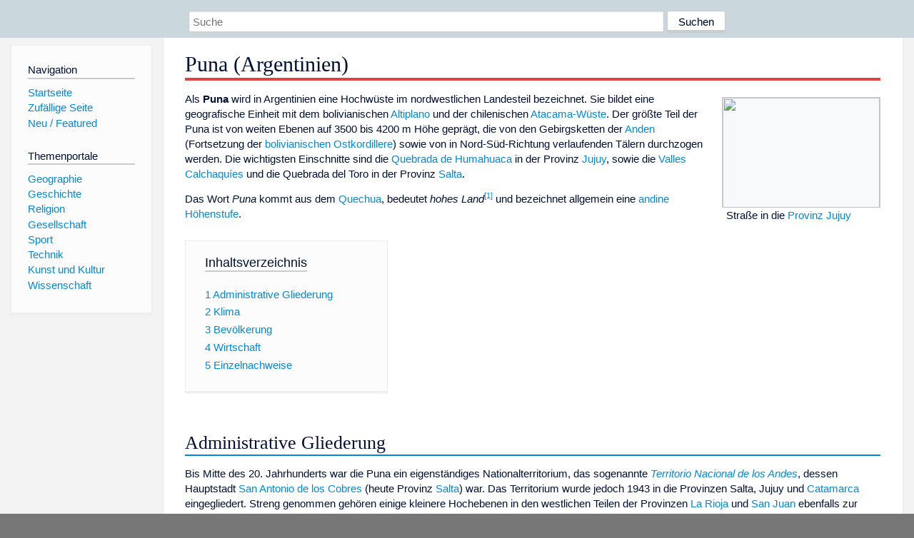

--- FILE ---
content_type: text/html; charset=utf-8
request_url: https://dewiki.de/Lexikon/Puna_(Argentinien)
body_size: 7119
content:


<!DOCTYPE html>
<html lang="de-DE">
<head>
<!-- <script async src="https://pagead2.googlesyndication.com/pagead/js/adsbygoogle.js?client=ca-pub-6036180823540385" crossorigin="anonymous"></script> -->    <meta charset="utf-8" />
    <meta name="viewport" content="width=device-width, initial-scale=1.0" />
    <meta property="og:type" content="website" />
    <meta property="og:site_name" content="DeWiki" />
    
    
        <link rel="stylesheet" href="/css/site.min.css" />
    
        <link rel="canonical" href="https://dewiki.de/Lexikon/Puna_(Argentinien)" />
    <title>DeWiki &gt; Puna (Argentinien)</title>
<style>
    .sidebar-right-ad, #mw-related-navigation { display: none; }
    @media screen and (min-width: 1350px) {
        .sidebar-right-ad, #mw-related-navigation {
            display: inline;
        }
    }
    .imagesTable {
        display: table;
        width: 100%;
        border-spacing: 3px
    }

    .imagesTableRow {
        display: table-row
    }

    .imagesTableCell {
        display: table-cell;
        padding: 5px;
        vertical-align: middle
    }

    .imagesTableBody {
        display: table-row-group
    }
.google-revocation-link-placeholder {min-height:600px;}
figure[typeof~="mw:File/Thumb"] > figcaption, figure[typeof~="mw:File/Frame"] > figcaption {display:table-caption;caption-side:bottom;line-height:1.4em;word-break:break-word;text-align:left;padding:0 6px 6px 6px;}
figure[typeof~="mw:File/Thumb"], figure[typeof~="mw:File/Frame"] {display: table;text-align:center;border-collapse:collapse;line-height:0;margin:0.5em 0 1.3em 1.4em;clear:right;float:right;}
figure[typeof~="mw:File/Thumb"], figure[typeof~="mw:File/Frame"] {border: 1px solid #c8ccd1;border-bottom-width: 1px;border-bottom-style: solid;border-bottom-color: rgb(200, 204, 209);border-bottom:0; background-color:#f8f9fa;}

/* desktop-billboard-atf */
@media (min-width: 992px) {
.r89-desktop-billboard-atf {
min-height: 250px;
margin-top: 20px;
margin-bottom: 20px
}
}
/* desktop-billboard-btf */
@media (min-width: 992px) {
.r89-desktop-billboard-btf {
min-height: 250px;
margin-top: 20px;
margin-bottom: 20px
}
}
/* desktop-incontent */
@media (min-width: 992px) {
.r89-desktop-InContent {
min-height: 90px;
margin-top: 20px;
margin-bottom: 20px
}
}
/* mobile-billboard-top */
@media (max-width: 991px) {
.r89-mobile-billboard-top {
min-height: 280px;
margin-top: 20px;
margin-bottom: 20px
}
}
#r89-mobile-billboard-top-home-0-wrapper {
  min-height: 280px !important;
}
/* mobile-rectangle-infinite */
@media (max-width: 991px) {
.r89-mobile-rectangle-infinite {
min-height: 250px;
margin-top: 20px;
margin-bottom: 20px
}
}
/* mobile-rectangle-low */
@media (max-width: 991px) {
.r89-mobile-rectangle-low {
min-height: 250px;
margin-top: 20px;
margin-bottom: 20px
}
}
/* mobile-rectangle-mid */
@media (max-width: 991px) {
.r89-mobile-rectangle-mid {
min-height: 250px;
margin-top: 20px;
margin-bottom: 20px
}
}
/* mobile-rectangle-mid-300x600 */
@media (max-width: 991px) {
.r89-Mobile-Rectangle-Mid-300x600 {
min-height: 600px;
margin-top: 20px;
margin-bottom: 20px
}
}
.urhhinw {font-size: 0.6rem;font-style: italic;display: block;text-align: right;background-color: #ffffff80;line-height: 0.9;}</style>
</head>
<body class="sitedir-ltr">
    
    <div id="mw-wrapper">
        <div id="mw-header-container" style="background: #cad7dd; min-height: 3.5em">
            <div id="mw-header">
                <div id="p-search" style="margin-left:auto;margin-right:auto;text-align:center;max-width:1024px;">
                    <form method="get" action="/Suche">
                        <input style="width:65%" name="q" type="text" placeholder="Suche" />
                        <input style="max-width:25%" type="submit" value="Suchen" />
                    </form>
                </div>
            </div>
        </div>
        <div id="mw-content-container">
            <div id="mw-content-block" class="ts-inner">
                <div id="mw-site-navigation">
                    <div id="site-navigation" class="sidebar-chunk">
                        <h2><span>Navigation</span><div class="pokey"></div></h2>
                        <div class="sidebar-inner">
                            <div role="navigation" id="p-navigation">
 <h3>Navigation</h3>
 <div>
  <ul>
   <li><a href="/" title="Startseite" accesskey="z" ><span>Startseite</span></a></li>
   <li><a href="/Special/Random" title="Zufällige Seite" accesskey="z" rel="nofollow"><span>Zufällige Seite</span></a></li>
  <li><a href="/Artikel/Featured">Neu / Featured</a></li>
  </ul>
 </div>
</div>
<div role="navigation" id="p-themenportale">
 <h3>Themenportale</h3>
 <div>
  <ul>
   <li><a href="/Lexikon/Portal:Geographie" title="Geographie-Portal"><span>Geographie</span></a></li>
   <li><a href="/Lexikon/Portal:Geschichte" title="Geschichte-Portal"><span>Geschichte</span></a></li>
   <li><a href="/Lexikon/Portal:Religion" title="Religion-Portal"><span>Religion</span></a></li>
   <li><a href="/Lexikon/Portal:Gesellschaft" title="Gesellschaft-Portal"><span>Gesellschaft</span></a></li>
   <li><a href="/Lexikon/Portal:Sport" title="Sport-Portal"><span>Sport</span></a></li>
   <li><a href="/Lexikon/Portal:Technik" title= "Technik-Portal"><span>Technik</span></a></li>
   <li><a href="/Lexikon/Portal:Kunst_und_Kultur" title="Kunst-und-Kultur-Portal"><span>Kunst und Kultur</span></a></li>
   <li><a href="/Lexikon/Portal:Wissenschaft" title="Wissenschafts-Portal"><span>Wissenschaft</span></a></ li >
  </ul>
 </div>
</div>
                        </div>
                    </div>
                </div>
                <div id="mw-related-navigation" style="padding-left: 0em;position: sticky;top: 4em;">
<!--<div class="sidebar-right-ad">
 <ins class="adsbygoogle" id="sidebaradwithcookieconsent"
  style="display:block"
  data-ad-client="ca-pub-6036180823540385"
  data-ad-slot="5493494242"
  data-ad-format="auto"
  data-full-width-responsive="true"></ins>
 <script>
 (adsbygoogle = window.adsbygoogle || []).push({ });
 </script>  
</div>-->                </div>
                <div id="mw-content">
                    <div id="content" class="mw-body" role="main">
                        

<div>
    <!-- google_ad_section_start -->
    <h1 id="firstHeading" class="firstHeading"><span class="mw-page-title-main">Puna (Argentinien)</span></h1>

<!--<script src="https://tags.refinery89.com/dewikide.js" async></script>
<ins class="adsbygoogle" id="firstadwithcookieconsent"
 style="display:block;height:280px;"
 data-ad-client="ca-pub-6036180823540385"
 data-ad-slot="9334668697"
 data-ad-format="auto"
 data-full-width-responsive="true"></ins> -->
<!-- <script>
 (adsbygoogle = window.adsbygoogle || []).push({ });
</script>
<div class="r89-desktop-billboard-atf"></div>-->

    <div class="mw-content-ltr mw-parser-output" lang=de dir=ltr><figure class=mw-default-size typeof=mw:File/Thumb><a href=/Media/Datei:La_Puna_(67357649).jpeg><img src=//upload.wikimedia.org/wikipedia/commons/thumb/2/21/La_Puna_%2867357649%29.jpeg/220px-La_Puna_%2867357649%29.jpeg decoding=async width=220 height=154 class=mw-file-element srcset="//upload.wikimedia.org/wikipedia/commons/thumb/2/21/La_Puna_%2867357649%29.jpeg/330px-La_Puna_%2867357649%29.jpeg 1.5x, //upload.wikimedia.org/wikipedia/commons/thumb/2/21/La_Puna_%2867357649%29.jpeg/440px-La_Puna_%2867357649%29.jpeg 2x" data-file-width=1900 data-file-height=1331></a><figcaption>Straße in die <a href=/Lexikon/Provinz_Jujuy title="Provinz Jujuy">Provinz Jujuy</a></figcaption></figure><p>Als <b>Puna</b> wird in Argentinien eine Hochwüste im nordwestlichen Landesteil bezeichnet. Sie bildet eine geografische Einheit mit dem bolivianischen <a href=/Lexikon/Altiplano title=Altiplano>Altiplano</a> und der chilenischen <a href=/Lexikon/Atacama-W%c3%bcste title=Atacama-Wüste>Atacama-Wüste</a>. Der größte Teil der Puna ist von weiten Ebenen auf 3500 bis 4200&#160;m Höhe geprägt, die von den Gebirgsketten der <a href=/Lexikon/Anden title=Anden>Anden</a> (Fortsetzung der <a href=/Lexikon/Cordillera_Oriental_(Bolivien) title="Cordillera Oriental (Bolivien)">bolivianischen Ostkordillere</a>) sowie von in Nord-Süd-Richtung verlaufenden Tälern durchzogen werden. Die wichtigsten Einschnitte sind die <a href=/Lexikon/Quebrada_de_Humahuaca title="Quebrada de Humahuaca">Quebrada de Humahuaca</a> in der Provinz <a href=/Lexikon/Jujuy_(Provinz) class=mw-redirect title="Jujuy (Provinz)">Jujuy</a>, sowie die <a href=/Lexikon/Valles_Calchaqu%c3%ades title="Valles Calchaquíes">Valles Calchaquíes</a> und die <span>Quebrada del Toro</span> in der Provinz <a href=/Lexikon/Salta_(Provinz) class=mw-redirect title="Salta (Provinz)">Salta</a>.<p>Das Wort <i>Puna</i> kommt aus dem <a href=/Lexikon/Quechua title=Quechua>Quechua</a>, bedeutet <i>hohes Land</i><sup id=cite_ref-1 class=reference><a href=#cite_note-1>&#91;1&#93;</a></sup> und bezeichnet allgemein eine <a href=/Lexikon/Puna_(Anden) class=mw-redirect title="Puna (Anden)">andine Höhenstufe</a>.<div id=toc class=toc role=navigation aria-labelledby=mw-toc-heading><input type=checkbox role=button id=toctogglecheckbox class=toctogglecheckbox style=display:none><div class=toctitle lang=de dir=ltr><h2 id=mw-toc-heading>Inhaltsverzeichnis</h2><span class=toctogglespan><label class=toctogglelabel for=toctogglecheckbox></label></span></div><ul><li class="toclevel-1 tocsection-1"><a href=#Administrative_Gliederung><span class=tocnumber>1</span> <span class=toctext>Administrative Gliederung</span></a><li class="toclevel-1 tocsection-2"><a href=#Klima><span class=tocnumber>2</span> <span class=toctext>Klima</span></a><li class="toclevel-1 tocsection-3"><a href=#Bevölkerung><span class=tocnumber>3</span> <span class=toctext>Bevölkerung</span></a><li class="toclevel-1 tocsection-4"><a href=#Wirtschaft><span class=tocnumber>4</span> <span class=toctext>Wirtschaft</span></a><li class="toclevel-1 tocsection-5"><a href=#Einzelnachweise><span class=tocnumber>5</span> <span class=toctext>Einzelnachweise</span></a></ul></div><h2><span class=mw-headline id=Administrative_Gliederung>Administrative Gliederung</span></h2><p>Bis Mitte des 20. Jahrhunderts war die Puna ein eigenständiges Nationalterritorium, das sogenannte <i><a href=/Lexikon/Territorio_Nacional_de_los_Andes title="Territorio Nacional de los Andes">Territorio Nacional de los Andes</a></i>, dessen Hauptstadt <a href=/Lexikon/San_Antonio_de_los_Cobres title="San Antonio de los Cobres">San Antonio de los Cobres</a> (heute Provinz <a href=/Lexikon/Salta_(Provinz) class=mw-redirect title="Salta (Provinz)">Salta</a>) war. Das Territorium wurde jedoch 1943 in die Provinzen Salta, Jujuy und <a href=/Lexikon/Catamarca_(Provinz) class=mw-redirect title="Catamarca (Provinz)">Catamarca</a> eingegliedert. Streng genommen gehören einige kleinere Hochebenen in den westlichen Teilen der Provinzen <a href=/Lexikon/La_Rioja_(argentinische_Provinz) class=mw-redirect title="La Rioja (argentinische Provinz)">La Rioja</a> und <a href=/Lexikon/San_Juan_(Provinz) class=mw-redirect title="San Juan (Provinz)">San Juan</a> ebenfalls zur Puna, diese Gegenden sind jedoch vollkommen unbewohnt.<h2><span class=mw-headline id=Klima>Klima</span></h2><p>Das Klima der Puna ist trocken. Im Osten und Norden gibt es eine kurze Regenzeit im Sommer, die jedoch nach Südwesten hin immer spärlicher ausfällt. Dort liegen die Niederschläge bei etwa 50&#160;mm im Jahr, während im Osten und Norden bis zu 350&#160;mm möglich sind. Die Niederschläge fallen als heftige Gewitterschauer (so genannte <i>volcanes</i>). Dauerregen ist sehr selten, weshalb die Region zu den sonnigsten Gebieten der Erde zählt.<h2><span id=Bev.C3.B6lkerung></span><span class=mw-headline id=Bevölkerung>Bevölkerung</span></h2><p>Die Region ist insgesamt sehr dünn bevölkert. Die wichtigsten Städte sind <a href=/Lexikon/La_Quiaca title="La Quiaca">La Quiaca</a> (15.000 Einwohner), <a href=/Lexikon/Humahuaca title=Humahuaca>Humahuaca</a> (12.000 Einwohner), <a href=/Lexikon/Abra_Pampa title="Abra Pampa">Abra Pampa</a> (8000 Einwohner) sowie die Retortenstadt <span>El Aguilar</span> bei dem letzten verbliebenen wichtigen Bergwerk der Region mit 7000 Einwohnern.<p>Viele Einwohner sind <a href=/Lexikon/Mestize title=Mestize>Mestizen</a> oder Nachkommen verschiedener Indianerstämme (<i><a href=/Lexikon/Kolla title=Kolla>Kollas</a>, <span>Omaguacas</span></i>). Im Gegensatz zum bolivianischen Altiplano hat sich jedoch als Sprache Spanisch weitgehend durchgesetzt. Nur in wenigen Fällen wird noch <a href=/Lexikon/Quechua_(Sprache) class=mw-redirect title="Quechua (Sprache)">Quechua</a> oder <a href=/Lexikon/Aymara_(Sprache) title="Aymara (Sprache)">Aymara</a> gesprochen.<h2><span class=mw-headline id=Wirtschaft>Wirtschaft</span></h2><p>Der wichtigste Wirtschaftszweig war lange Zeit der <a href=/Lexikon/Bergbau title=Bergbau>Bergbau</a>. Die Erschöpfung der Metallvorkommen hat zu einer tiefen Krise in der Region geführt, die sich in Arbeitslosenquoten von teils über 50&#160;%, <a href=/Lexikon/Urbanisierung title=Urbanisierung>Landflucht</a> und weit verbreiteter Armut bemerkbar macht. So sank etwa die Einwohnerzahl der Stadt <a href=/Lexikon/Cochinoca title=Cochinoca>Cochinoca</a> von 3500 (1950) auf 40 (2000). Heute kristallisiert sich als Alternative allmählich der <a href=/Lexikon/Tourismus_in_Argentinien title="Tourismus in Argentinien">Tourismus</a> heraus, vor allem in einigen spektakulären Tälern. Weite Teile der Ebenen werden davon kaum berührt und machen insgesamt einen sehr rückständigen Eindruck. In vielen Orten fehlt ein modernes Telefonnetz. Mancherorts gibt es kein fließendes Wasser.<h2><span class=mw-headline id=Einzelnachweise>Einzelnachweise</span></h2><ol class=references><li id=cite_note-1><span class=mw-cite-backlink><a href=#cite_ref-1>↑</a></span> <span class=reference-text><a rel=nofollow class="external free" href="http://www.fao.org/nr/lada/index.php?option=com_docman&amp;task=doc_download&amp;gid=453&amp;Itemid=165">http://www.fao.org/nr/lada/index.php?option=com_docman&amp;task=doc_download&amp;gid=453&amp;Itemid=165</a></span></ol><div id=normdaten class="catlinks normdaten-typ-g">Normdaten&#160;(Geografikum): <a href=/Lexikon/Gemeinsame_Normdatei title="Gemeinsame Normdatei">GND</a>: <span class=plainlinks-print><a rel=nofollow class="external text" href=https://d-nb.info/gnd/4116131-2>4116131-2</a></span> &#124; <a href=/Lexikon/Library_of_Congress_Control_Number title="Library of Congress Control Number">LCCN</a>: <span class=plainlinks-print><a rel=nofollow class="external text" href=https://lccn.loc.gov/n2006096943>n2006096943</a></span> &#124; <a href=/Lexikon/Virtual_International_Authority_File title="Virtual International Authority File">VIAF</a>: <span class=plainlinks-print><a rel=nofollow class="external text" href="https://viaf.org/viaf/124552391/">124552391</a></span> <span class=metadata></span></div></div>



    <!-- google_ad_section_end -->

        <h2 style="clear:both;"><span class="mw-headline" id="images">Auf dieser Seite verwendete Medien</span></h2>
        <div>
            <div class="imagesTable">
                <div class="imagesTableBody">
                        <div class="imagesTableRow" id="thumb-0">
                            <div class="imagesTableCell" style="background-color:#eee; text-align: center;"><a href="/Media/Datei:La_Puna_(67357649).jpeg"><img style="max-width: 125px; max-height: 150px; min-width: 60px;" src="https://upload.wikimedia.org/wikipedia/commons/thumb/2/21/La_Puna_%2867357649%29.jpeg/125px-La_Puna_%2867357649%29.jpeg" /></a></div>
                            <div class="imagesTableCell" style="background-color:#eee">
                                <a href="/Media/Datei:La_Puna_(67357649).jpeg">
                                    <b>La Puna (67357649).jpeg</b>
                                </a>

                                         <br /><b>Autor/Urheber:</b> <div class="fn value">
<a rel="nofollow" class="external text" href="https://500px.com/javierschulz">Javier Schulz</a></div>,
                                        <b>Lizenz:</b> <a href="https://creativecommons.org/licenses/by-sa/3.0">CC BY-SA 3.0</a>
                                    <br />The way on RP 73 towards the Puna Jujuy, Argentina. [#canon ,#Argentina ,#Mountains ,#Road ,#Jujuy ,#Altiplano ,#Ruta ,#g1x ,#Puna ,#NOA]                            </div>
                        </div>
                </div>
            </div>
        </div>
<!-- <ins class="adsbygoogle"
 style="display:block;margin-top:15px;"
 data-ad-client="ca-pub-6036180823540385"
 data-ad-slot="8154637989"
 data-ad-format="auto"
 data-full-width-responsive="true"></ins>
<script>
 (adsbygoogle = window.adsbygoogle || []).push({ });
</script> --></div>
                    </div>
                </div>
            </div>
        </div>
        <div id="mw-footer-container">
            <div id="mw-footer" class="ts-inner">
                <div id="footer-bottom" role="contentinfo">
                    <div style="text-align: center">
                            <p>
                                Lizenz für Texte auf dieser Seite: <a href="https://creativecommons.org/licenses/by-sa/3.0/legalcode" style="text-decoration:underline;color:#CCCCFF;">CC-BY-SA 3.0 Unported</a>.
                            </p>                            
                            <p>
                                <small>Der original-Artikel ist <a href='https://de.wikipedia.org/wiki/Puna_(Argentinien)' style='text-decoration: underline; color: #CCCCFF;'>hier</a> abrufbar. <a href='https://de.wikipedia.org/w/index.php?action=history&title=Puna_(Argentinien)' style='text-decoration: underline; color: #CCCCFF;'>Hier</a> finden Sie Informationen zu den Autoren des Artikels. An Bildern wurden keine Veränderungen vorgenommen - diese werden aber in der Regel wie bei der ursprünglichen Quelle des Artikels verkleinert, d.h. als Vorschaubilder angezeigt. Klicken Sie auf ein Bild für weitere Informationen zum Urheber und zur Lizenz. Die vorgenommenen Änderungen am Artikel können Sie <a href='/Diff/Of/5e8f870cd838f827b7684b6a' style='text-decoration: underline; color: #CCCCFF;' rel="nofollow">hier</a> einsehen.</small>
                            </p>
                        <p><b><a href='/Projekt/Impressum'>Impressum</a> &nbsp;-&nbsp; <a href='/Projekt/Datenschutz'>Datenschutzerklärung</a></b></p>
                        
                    </div>
                    <div class="visualClear"></div>
                </div>
            </div>
        </div>
    </div>
    <script>
  var _paq = window._paq = window._paq || [];
  _paq.push(["setDomains", ["*.dewiki.de"]]);
  _paq.push(["disableCookies"]);
  _paq.push(['trackPageView']);
  _paq.push(['enableLinkTracking']);
  (function() {
    var u="//datenschutzfreundliche-statistiken.de/m/";
    _paq.push(['setTrackerUrl', u+'m.php']);
    _paq.push(['setSiteId', '4']);
    var d=document, g=d.createElement('script'), s=d.getElementsByTagName('script')[0];
    g.async=true; g.src=u+'m.js'; s.parentNode.insertBefore(g,s);
  })();
</script>
<noscript><img referrerpolicy="no-referrer-when-downgrade" src="//datenschutzfreundliche-statistiken.de/m/m.php?idsite=4&amp;rec=1" style="border:0;" alt="" /></noscript>
</body>
</html>
